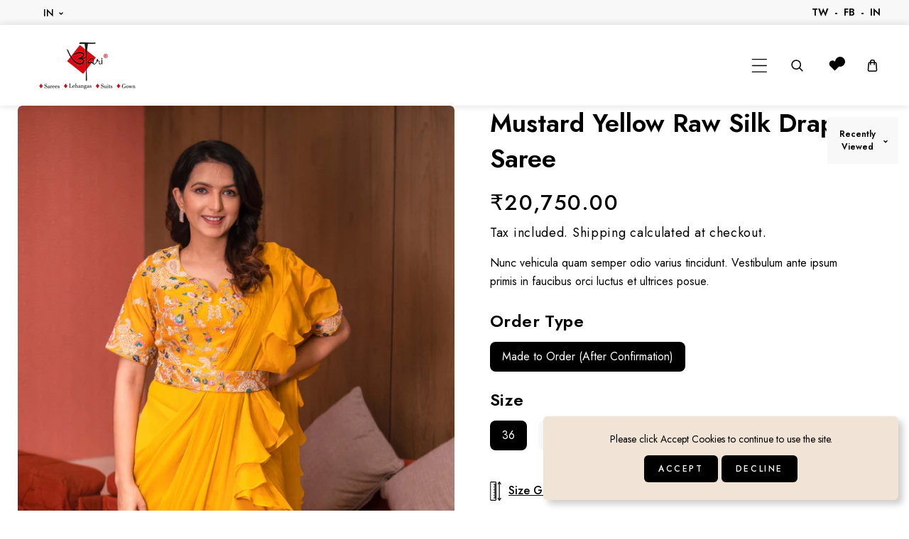

--- FILE ---
content_type: text/css
request_url: https://aaritari.com/cdn/shop/t/9/assets/component-accordion.css?v=68637256604777333231750154194
body_size: -293
content:
.accordion summary{display:flex;position:relative;line-height:1;padding:1.5rem 0}.accordion .summary__title{display:flex;flex:1}.accordion .summary__title+.icon-caret{height:calc(var(--font-heading-scale) * .6rem)}.accordion+.accordion{margin-top:0;border-top:none}.accordion{margin-top:2.5rem;margin-bottom:0;border-top:.1rem solid rgba(var(--color-foreground),.08);border-bottom:.1rem solid rgba(var(--color-foreground),.08)}.accordion__title{display:inline-block;max-width:calc(100% - 6rem);min-height:1.6rem;margin:0;word-break:break-word;font-size:2.4rem;font-weight:600}.accordion .icon-accordion{align-self:center;fill:rgb(var(--color-foreground));height:calc(var(--font-heading-scale) * 2rem);margin-right:calc(var(--font-heading-scale) * 1rem);width:calc(var(--font-heading-scale) * 2rem)}.accordion details[open]>summary .icon-caret{transform:rotate(90deg)}.accordion summary .icon-caret{transform:rotate(270deg);width:12px;height:15px;transition:all var(--duration-default) linear;top:calc(50% - .6rem)}.accordion__content{margin-bottom:1.5rem;word-break:break-word;overflow-x:auto}.accordion__content img{max-width:100%}@media screen and (max-width:576px){.accordion__title{font-size:2rem}}@media screen and (max-width:450px){.accordion__title{font-size:1.8rem}}
/*# sourceMappingURL=/cdn/shop/t/9/assets/component-accordion.css.map?v=68637256604777333231750154194 */


--- FILE ---
content_type: text/css
request_url: https://aaritari.com/cdn/shop/t/9/assets/product-detail-page.css?v=183587287277865963831750154195
body_size: -114
content:
.ret-product-description-styl1.dt-sc-column.three-fourth-one-fourth{grid-template-columns:3fr 1.8fr;margin-bottom:0}.product__info-as-bottom-tabs .pdd-product-description-styl1.dt-sc-column{grid-template-columns:repeat(auto-fit,minmax(250px,1fr));margin-bottom:0}.product-description-img li.tooltip img{width:33px;margin-right:40px}.ret-product-description-styl1.dt-sc-column{column-gap:70px;row-gap:0}.product-image.dt-sc-column{row-gap:0}.product-description-img li.tooltip{position:relative;list-style:none;font-size:1.6rem;font-weight:500;height:30px;line-height:normal;margin-bottom:0}.product-description-img .tooltip .tooltiptext{width:max-content;min-width:150px;background-color:var(--gradient-base-accent-2);color:var(--gradient-base-accent-1);text-align:center;font-size:14px;border-radius:6px;padding:0 15px;position:absolute;z-index:1;top:-150%;left:-50%;opacity:0;transform:translate(0);transition:all .35s cubic-bezier(.52,1.25,.53,1.25)}.product-description-img .tooltip .tooltiptext:after{content:"";width:10px;height:10px;position:absolute;bottom:-3px;background:var(--DTPrimaryColor);left:0;right:0;z-index:-1;margin:0 auto;transform:rotate(45deg)}.product-description-img .tooltip:hover .tooltiptext{opacity:1;top:-70%}.product-description-img{margin-top:20px;position:relative}.product-description-img .row{display:flex;align-items:center;margin-bottom:30px}.product-description1 p{font-size:1.6rem;line-height:26px;margin-bottom:30px;text-indent:50px}.product-description1 ul li{margin-bottom:2.5rem}.product__info-as-bottom-tabs .pdd-product-description-styl1 .row.custom-half-width{grid-template-columns:repeat(2,1fr);display:grid;gap:20px}.pdd-product-description-styl1 .row.custom-full-width img,.pdd-product-description-styl1 .row.custom-half-width img{width:100%;height:100%}@media (max-width: 1200px){.ret-product-description-styl1.dt-sc-column{column-gap:30px}.product__info-bottom.tabs .accordion__title{margin-right:0}}@media (max-width: 990px){.ret-product-description-styl1.dt-sc-column.three-fourth-one-fourth{grid-template-columns:1fr}.product-image.dt-sc-column{display:flex;justify-content:space-between;margin-top:20px}}@media (max-width: 800px){.ret-product-description-styl1.dt-sc-column.three-fourth-one-fourth{grid-template-columns:1fr}.product-image.dt-sc-column{display:flex;flex-direction:column;align-items:center}.product__info-bottom.tabs{justify-content:center}}.pdd-product-description-styl1.dt-sc-column,.product__accordion.accordion.toggle_right .ret-product-description-styl1.dt-sc-column.three-fourth-one-fourth,.product__info-as-bottom-tabs.tab_right .ret-product-description-styl1.dt-sc-column.three-fourth-one-fourth{grid-template-columns:repeat(1,1fr)}
/*# sourceMappingURL=/cdn/shop/t/9/assets/product-detail-page.css.map?v=183587287277865963831750154195 */


--- FILE ---
content_type: text/css
request_url: https://aaritari.com/cdn/shop/t/9/assets/model-newsletter-section.css?v=33079704420504202521750154195
body_size: 268
content:
.newsletter-container .newsletter__wrapper{padding:3rem 0}.newsletter-container .newsletter-modal:before{content:"";width:100%;height:100%;background:rgb(var(--color-background));opacity:.7}.newsletter-container .newsletter-modal:before{content:"";display:block;-webkit-transition:all linear .3s;transition:all linear .3s;position:absolute;z-index:-1;top:0;left:0;width:100%;height:100%}.newsletter-container .newsletter__button{margin-top:0;margin-left:-2px}.newsletter-modal.text-center .newsletter__wrapper{text-align:center}.newsletter-modal.text-start .newsletter__wrapper{text-align:left}.newsletter-modal.text-end .newsletter__wrapper{text-align:right}.newsletter-modal.text-endt .list-social{justify-content:right}.newsletter-modal.text-start .list-social{justify-content:left}.newsletter-modal.text-center .list-social{justify-content:center}.newsletter-container .newsletter-modal .field__label{top:calc(1.3rem + var(--inputs-border-width))}.newsletter-container .newsletter-modal .field__input{height:5rem}.newsletter-container .list-social{display:flex;flex-wrap:wrap;margin-top:0;justify-content:unset}.newsletter-container{position:fixed;z-index:16;top:0;left:0;transition:opacity .5s;opacity:1;visibility:visible;margin:auto;height:100%;width:100%;transition:all linear .3s}.newsletter-modal{padding:40px}.newsletter-modal .newsletter__wrapper>*:not(:last-child){margin:0 0 2rem}.newsletter-modal{display:flex;flex-wrap:wrap;padding:45px 30px 30px;width:1200px;height:670px;position:absolute;top:50%;left:50%;transform:translate(-50%,-50%);transition:all linear .3s;z-index:1;background-size:cover;background-position:center;border-radius:var(--DTRadius);overflow:hidden}span.newsletter-container-overlay{position:absolute;width:100%;height:100%;left:0;top:0;background:var(--gradient-base-accent-1)}a.close-window.icon-button.close-icon{position:absolute;cursor:pointer;right:15px;top:15px}a.close-window.icon-button.close-icon svg{width:2.4rem;height:2.4rem}.newsletter-form__field-wrapper{display:flex}@media screen and (max-width: 576px){.newsletter-form__field-wrapper{display:block}.newsletter-content button.newsletter__button.button{margin-top:20px}}.newsletter-container .newsletter-modal:before{display:none}.newsletter-modal .newsletter-content{display:flex;flex-direction:column;align-items:flex-end;justify-content:center;width:100%}.newsletter-container .newsletter-modal .newsletter__wrapper{width:480px}.newsletter-modal .newsletter__wrapper .title-wrapper-with-link{font-size:6rem;font-weight:600;margin-bottom:30px}.newsletter-container .newsletter-modal .newsletter__button{position:absolute;right:0;height:100%;border-radius:0 var(--buttons-radius-outset) var(--buttons-radius-outset) 0;border:none}.newsletter-container .newsletter-modal .field__input{border:none;margin:0;height:4.8rem}.newsletter-container .newsletter-modal .newsletter__subheading.rte{max-width:420px;margin:0 auto 60px}.newsletter-modal{padding:30px 120px}a.close-window.icon-button.close-icon{right:30px;top:30px;transition:all var(--duration-default) linear}a.close-window.icon-button.close-icon svg{transition:all var(--duration-default) linear}a.close-window.icon-button.close-icon:hover svg{transform:rotate(180deg) scale(.9)}.newsletter-container .newsletter-modal .newsletter__button.button:before{border-top-left-radius:0;border-bottom-left-radius:0}@media screen and (max-width: 1600px){.newsletter-modal{height:500px;width:1100px}}@media screen and (max-width: 1199px){.newsletter-modal{height:80vh;width:80%}}@media screen and (max-width: 990px){.newsletter-container .newsletter-modal:before{display:block;opacity:.5}.newsletter-modal .newsletter-content{align-items:center}.newsletter-modal{padding:45px;background-position:left}.newsletter-container .newsletter-modal .newsletter__wrapper{width:100%}}@media screen and (max-width: 576px){.newsletter-container .newsletter-modal .newsletter__button{position:relative;border-radius:var(--buttons-radius-outset)}.newsletter-modal{padding:30px;height:85vh;width:90%}.newsletter-modal .newsletter__wrapper .title-wrapper-with-link{font-size:36px}.newsletter-container .newsletter-modal .newsletter__subheading.rte{margin:0 auto 40px}}
/*# sourceMappingURL=/cdn/shop/t/9/assets/model-newsletter-section.css.map?v=33079704420504202521750154195 */


--- FILE ---
content_type: text/css
request_url: https://aaritari.com/cdn/shop/t/9/assets/component-search.css?v=44849775737922781221767682718
body_size: -486
content:
.header .search__input.field__input{width:29rem;padding:0 5rem 0 1.5rem}.search__input.field__input{background:var(--gradient-background);padding:0 5rem 0 1.5rem}.search__button{top:var(--inputs-border-width)}.search__button:focus-visible{background-color:rgb(var(--color-background));z-index:2}.search__button:focus{background-color:rgb(var(--color-background));z-index:2}.search__button:not(:focus-visible):not(.focused){box-shadow:inherit;background-color:transparent}.search__button .icon{height:1.8rem;width:1.8rem;color:var(--color-icon);background:none}.field__input,.customer .field input{flex-grow:1;text-align:left;padding:1rem;margin:var(--inputs-border-width);transition:box-shadow var(--duration-short) ease}.field__input,.field__button{height:4rem}.field__input{flex-grow:1;text-align:left;padding:1rem;margin:var(--inputs-border-width);transition:box-shadow var(--duration-short) ease}.field__label{top:calc(.9rem + var(--inputs-border-width))}input::-webkit-search-decoration{-webkit-appearance:none}header .field__label{display:none}
/*# sourceMappingURL=/cdn/shop/t/9/assets/component-search.css.map?v=44849775737922781221767682718 */


--- FILE ---
content_type: text/javascript
request_url: https://aaritari.com/cdn/shop/t/9/assets/dT_bundle.js?v=110534236944808153851750154195
body_size: 691
content:
var bundleProductDisplayAction={productState:{available:!0,soldOut:"",onSale:"",showUnitPrice:"",productId:"",product_handle:""},_hideErrorMessage:function(){},_setProductState:function(evt){var variant=evt.detail.variant;if(this.productState.productId=evt.detail.product.id,this.productState.product_handle=evt.detail.product.handle,!variant){this.productState.available=!1;return}this.productState.available=!0,this.productState.soldOut=!variant.available,this.productState.onSale=variant.compare_at_price>variant.price,this.productState.showUnitPrice=!!variant.unit_price},_updateStoreAvailabilityContent:function(evt){},_updateAddToCart:function(evt){if(!this.productState.available){this._disableAddToCart(DT_THEME.strings.unavailable),jQuery("#bundle_chk_"+this.productState.productId).prop("checked",!1),this._updatePriceValueHidden(evt);return}if(this.productState.soldOut){this._disableAddToCart(DT_THEME.strings.soldOut),jQuery("#bundle_chk_"+this.productState.productId).prop("checked",!1),this._updatePriceValueHidden(evt);return}this._enableAddToCart(DT_THEME.strings.addToCart),jQuery("#bundle_chk_"+this.productState.productId).prop("checked",!0),this._updatePriceValueHidden(evt)},_updatePriceValueHidden:function(evt){var variant=evt.detail.variant;if(variant)var varientPrice=variant.price,varientId=variant.id;else var varientPrice="",varientId="";jQuery("#bundle_product_price_"+this.productState.productId).val(varientPrice),jQuery("#bundle_product_price_"+this.productState.productId).attr("data-varient-id",varientId),jQuery("#bundle_chk_"+this.productState.productId).focus(),computeTotalDiscount()},_disableAddToCart:function(text){jQuery(".dt_AddToCart").html(text),jQuery(".dt_AddToCart").prop("disabled",!0)},_enableAddToCart:function(text){jQuery(".dt_AddToCart").prop("disabled",!1),jQuery(".dt_AddToCart").html(text)},_updateLiveRegion:function(item){},_updatePriceComponentStyles:function(evt){},_updateAvailability:function(evt){bundleProductDisplayAction._hideErrorMessage(),bundleProductDisplayAction._setProductState(evt),bundleProductDisplayAction._updateStoreAvailabilityContent(evt),bundleProductDisplayAction._updateAddToCart(evt),bundleProductDisplayAction._updateLiveRegion(evt),bundleProductDisplayAction._updatePriceComponentStyles(evt)},_updateMedia:function(evt){var variant=evt.detail.variant,mediaId=variant.featured_media.id,sectionMediaId="product-thumb-media-"+mediaId,sectionProductThumbMediaId=sectionMediaId,sectionProductGalleryTop="product-gallery-media-"+mediaId;bundleProductDisplayAction._switchMedia(sectionProductGalleryTop),bundleProductDisplayAction._setActiveThumbnail(sectionMediaId)},_switchMedia:function(sectionMediaId){},_setActiveThumbnail:function(sectionMediaId){},_updatePrice:function(evt){var variant=evt.detail.variant,productId=evt.detail.product.id;document.querySelector("#sale-price-"+productId)&&(document.querySelector("#sale-price-"+productId).innerHTML=theme.Currency.formatMoney(variant.price,theme.moneyFormat)),document.querySelector("#old-price-"+productId)&&(document.querySelector("#old-price-"+productId).innerHTML=theme.Currency.formatMoney(variant.compare_at_price,theme.moneyFormat))},_updateSKU:function(evt){var variant=evt.detail.variant,sku=document.querySelector(".dT_ProductSkuText");sku&&(sku.innerHTML=variant.sku)}},computeTotalDiscount=function(){var a_price=[],disCountPercentage=DT_DISCOUNT,isAllBundleProductChecked=!0,totalProductItem=0;bundleProductIds.forEach(element=>{var productId=element;if(jQuery("#bundle_chk_"+productId).is(":checked")){var productPrice=jQuery("#bundle_product_price_"+productId).val();productPrice!=""?(productPrice=productPrice*1,a_price.push(productPrice)):isAllBundleProductChecked=!1}else isAllBundleProductChecked=!1;var totalProducPrice=a_price.reduce((a,b)=>a+b,0);isAllBundleProductChecked==!1?jQuery(".dT_totalBundleOriginalPrice").hide():(jQuery(".dT_totalBundleOriginalPrice").html(theme.Currency.formatMoney(totalProducPrice,theme.moneyFormat)),jQuery(".dT_totalBundleOriginalPrice").show()),isAllBundleProductChecked==!0&&(disCountPercentage=parseInt(disCountPercentage),totalProducPrice=totalProducPrice-totalProducPrice*(disCountPercentage/100)),jQuery(".dT_totalBundleSalePrice").html(theme.Currency.formatMoney(totalProducPrice,theme.moneyFormat))})};class doBundleProductSwatch{constructor(container,productJsonId,originalProductSelectorId,singleOptionSelector){this.eventHandlers={};var productTemp=$("#"+productJsonId).html(),product=JSON.parse(productTemp);this.container=container,this.productId=product.id;var productJson=product;this.variants=new dT_slate.Variants({container,product:productJson,originalSelectorId:originalProductSelectorId,enableHistoryState:!1,singleOptionSelector:".single-option-selector"}),this.eventHandlers.updateAvailability=bundleProductDisplayAction._updateAvailability.bind(this),this.eventHandlers.updateMedia=bundleProductDisplayAction._updateMedia.bind(this),this.eventHandlers.updatePrice=bundleProductDisplayAction._updatePrice.bind(this),this.eventHandlers.updateSKU=bundleProductDisplayAction._updateSKU.bind(this),this.container.addEventListener("variantChange",this.eventHandlers.updateAvailability),this.container.addEventListener("variantImageChange",this.eventHandlers.updateMedia),this.container.addEventListener("variantPriceChange",this.eventHandlers.updatePrice),this.container.addEventListener("variantSKUChange",this.eventHandlers.updateSKU)}}(function($2){"use strict";var hideAllVairentOptions=function(){jQuery(".dT_varientBWrap").is(":visible")&&jQuery(".dT_varientBWrap").slideUp()};$2(document).on("click",function(e){$2(e.target).closest(".dT_bundleSelector").length===0&&hideAllVairentOptions()}),document.querySelector(".dT_bundleSelector")&&($2(document).on("click",".dT_bundleProductToggle",function(event){event.preventDefault();var self=jQuery(this),bundleProductHandle=self.attr("data-bundle-product-handle"),bundleProductId=self.attr("data-bundle-product-id");hideAllVairentOptions(),jQuery(".dT_varientOptions_"+bundleProductId).is(":visible")?jQuery(".dT_varientOptions_"+bundleProductId).slideUp():jQuery(".dT_varientOptions_"+bundleProductId).slideDown()}),$2(document).on("change",".dT_bundleCheck",function(event){event.preventDefault();var self=jQuery(this),bundleProductHandle=self.attr("data-product-handle"),bundleProductId=self.attr("data-product-id");computeTotalDiscount()}),bundleProductIds.forEach(element=>{var productId=element;new doBundleProductSwatch(document.getElementById("dT_bundle-product-"+productId),"dT_BundleProductJson-"+productId,"#bundle_productSelect_"+productId,".single-option-selector")}),computeTotalDiscount())})(jQuery);
//# sourceMappingURL=/cdn/shop/t/9/assets/dT_bundle.js.map?v=110534236944808153851750154195


--- FILE ---
content_type: text/javascript
request_url: https://aaritari.com/cdn/shop/t/9/assets/shipping.js?v=163074168195000002831750154196
body_size: -142
content:
class ShippingCalculator extends HTMLElement{constructor(){super(),this.errors=this.querySelector("#ShippingCalculatorErrors"),this.success=this.querySelector("#wrapper-response"),this.zip=this.querySelector("#address_zip"),this.country=this.querySelector("#address_country"),this.province=this.querySelector("#address_province"),this.button=this.querySelector(".get-rates"),new Shopify.CountryProvinceSelector("address_country","address_province",{hideElement:"address_province_container"}),this.button.addEventListener("click",this.onSubmitHandler.bind(this))}onSubmitHandler(){this.errors.classList.add("hidden"),this.success.classList.add("hidden"),this.button.classList.add("loading"),this.button.setAttribute("disabled",!0);const body=JSON.stringify({shipping_address:{zip:this.zip.value,country:this.country.value,province:this.province.value}});fetch(`${window.routes.cart_url}/shipping_rates.json`,{...fetchConfig("javascript"),body}).then(response=>response.json()).then(parsedState=>{parsedState.shipping_rates?(this.success.innerHTML=parsedState.shipping_rates.map(rate=>`<p>${rate.name}: ${rate.price} ${Shopify.currency.active}</p>`).join(""),this.success.classList.remove("hidden")):(this.errors.querySelector(".errors").innerHTML=Object.entries(parsedState).map(([attr,messages])=>`${attr.charAt(0).toUpperCase()+attr.slice(1)} ${messages[0]}`).join("; "),this.errors.classList.remove("hidden"))}).catch(console.error).finally(()=>{this.button.classList.remove("loading"),this.button.removeAttribute("disabled")})}}customElements.define("shipping-calculator",ShippingCalculator);
//# sourceMappingURL=/cdn/shop/t/9/assets/shipping.js.map?v=163074168195000002831750154196


--- FILE ---
content_type: text/javascript
request_url: https://aaritari.com/cdn/shop/t/9/assets/product-form.js?v=69131368058228777541765789698
body_size: 225
content:
customElements.get("product-form")||customElements.define("product-form",class extends HTMLElement{constructor(){super(),this.form=this.querySelector("form"),this.submitButton=this.querySelector('[type="submit"]'),this.cart=document.querySelector("cart-notification")||document.querySelector("cart-drawer");const variantInput=this.form.querySelector('[name="id"]');variantInput&&(variantInput.disabled=!1),this.form.addEventListener("submit",this.onSubmitHandler.bind(this)),document.querySelector("cart-drawer")&&this.submitButton.setAttribute("aria-haspopup","dialog")}onSubmitHandler(evt){if(evt.preventDefault(),this.submitButton.getAttribute("aria-disabled")==="true")return;this.handleErrorMessage(),this.submitButton.setAttribute("aria-disabled",!0),this.submitButton.classList.add("loading"),this.querySelector(".loading-overlay__spinner")?.classList.remove("hidden");const config=fetchConfig("javascript");config.headers["X-Requested-With"]="XMLHttpRequest",delete config.headers["Content-Type"];const formData=new FormData(this.form);if(!formData.get("id")){const variantInput=this.form.querySelector('[name="id"]');variantInput&&formData.set("id",variantInput.value)}this.cart&&(formData.append("sections",this.cart.getSectionsToRender().map(section=>section.id)),formData.append("sections_url",window.location.pathname),this.cart.setActiveElement(document.activeElement)),config.body=formData,fetch(`${routes.cart_add_url}`,config).then(response=>response.json()).then(response=>{if(response.status){this.handleErrorMessage(response.description),this.error=!0;return}this.error=!1;const quickAddModal=this.closest("quick-add-modal");quickAddModal?(document.body.addEventListener("modalClosed",()=>{setTimeout(()=>this.cart.renderContents(response))},{once:!0}),quickAddModal.hide(!0)):this.cart&&this.cart.renderContents(response),console.log("Add to cart payload:",Object.fromEntries(formData.entries()))}).catch(e=>{console.error(e)}).finally(()=>{this.submitButton.classList.remove("loading"),this.cart&&this.cart.classList.contains("is-empty")&&this.cart.classList.remove("is-empty"),this.error||this.submitButton.removeAttribute("aria-disabled"),this.querySelector(".loading-overlay__spinner")?.classList.add("hidden")})}handleErrorMessage(errorMessage=!1){this.errorMessageWrapper=this.errorMessageWrapper||this.querySelector(".product-form__error-message-wrapper"),this.errorMessageWrapper&&(this.errorMessage=this.errorMessage||this.errorMessageWrapper.querySelector(".product-form__error-message"),this.errorMessageWrapper.toggleAttribute("hidden",!errorMessage),errorMessage&&(this.errorMessage.textContent=errorMessage))}});
//# sourceMappingURL=/cdn/shop/t/9/assets/product-form.js.map?v=69131368058228777541765789698
